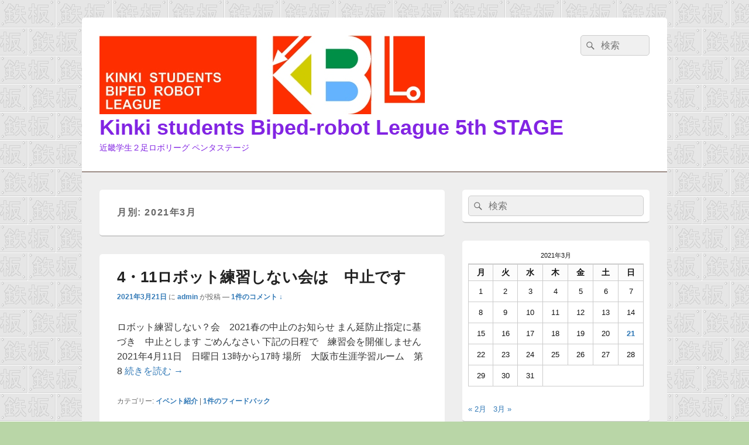

--- FILE ---
content_type: text/html; charset=UTF-8
request_url: https://acguy.jp/kbl/?m=202103
body_size: 25305
content:
<!DOCTYPE html>
<!--[if IE 6]>
<html id="ie6" lang="ja">
<![endif]-->
<!--[if IE 7]>
<html id="ie7" lang="ja">
<![endif]-->
<!--[if IE 8]>
<html id="ie8" lang="ja">
<![endif]-->
<!--[if !(IE 6) | !(IE 7) | !(IE 8)  ]><!-->
<html lang="ja">
<!--<![endif]-->
<head>
<meta charset="UTF-8" />
<meta name="viewport" content="width=device-width, initial-scale=1">
<link rel="profile" href="http://gmpg.org/xfn/11" />
<link rel="pingback" href="https://acguy.jp/kbl/xmlrpc.php" />
<title>2021年3月 &#8211; Kinki students Biped-robot League 5th STAGE</title>
<link rel='dns-prefetch' href='//s.w.org' />
<link rel="alternate" type="application/rss+xml" title="Kinki students Biped-robot League 5th STAGE &raquo; フィード" href="https://acguy.jp/kbl/?feed=rss2" />
<link rel="alternate" type="application/rss+xml" title="Kinki students Biped-robot League 5th STAGE &raquo; コメントフィード" href="https://acguy.jp/kbl/?feed=comments-rss2" />
		<script type="text/javascript">
			window._wpemojiSettings = {"baseUrl":"https:\/\/s.w.org\/images\/core\/emoji\/12.0.0-1\/72x72\/","ext":".png","svgUrl":"https:\/\/s.w.org\/images\/core\/emoji\/12.0.0-1\/svg\/","svgExt":".svg","source":{"concatemoji":"https:\/\/acguy.jp\/kbl\/wp-includes\/js\/wp-emoji-release.min.js?ver=5.4.18"}};
			/*! This file is auto-generated */
			!function(e,a,t){var n,r,o,i=a.createElement("canvas"),p=i.getContext&&i.getContext("2d");function s(e,t){var a=String.fromCharCode;p.clearRect(0,0,i.width,i.height),p.fillText(a.apply(this,e),0,0);e=i.toDataURL();return p.clearRect(0,0,i.width,i.height),p.fillText(a.apply(this,t),0,0),e===i.toDataURL()}function c(e){var t=a.createElement("script");t.src=e,t.defer=t.type="text/javascript",a.getElementsByTagName("head")[0].appendChild(t)}for(o=Array("flag","emoji"),t.supports={everything:!0,everythingExceptFlag:!0},r=0;r<o.length;r++)t.supports[o[r]]=function(e){if(!p||!p.fillText)return!1;switch(p.textBaseline="top",p.font="600 32px Arial",e){case"flag":return s([127987,65039,8205,9895,65039],[127987,65039,8203,9895,65039])?!1:!s([55356,56826,55356,56819],[55356,56826,8203,55356,56819])&&!s([55356,57332,56128,56423,56128,56418,56128,56421,56128,56430,56128,56423,56128,56447],[55356,57332,8203,56128,56423,8203,56128,56418,8203,56128,56421,8203,56128,56430,8203,56128,56423,8203,56128,56447]);case"emoji":return!s([55357,56424,55356,57342,8205,55358,56605,8205,55357,56424,55356,57340],[55357,56424,55356,57342,8203,55358,56605,8203,55357,56424,55356,57340])}return!1}(o[r]),t.supports.everything=t.supports.everything&&t.supports[o[r]],"flag"!==o[r]&&(t.supports.everythingExceptFlag=t.supports.everythingExceptFlag&&t.supports[o[r]]);t.supports.everythingExceptFlag=t.supports.everythingExceptFlag&&!t.supports.flag,t.DOMReady=!1,t.readyCallback=function(){t.DOMReady=!0},t.supports.everything||(n=function(){t.readyCallback()},a.addEventListener?(a.addEventListener("DOMContentLoaded",n,!1),e.addEventListener("load",n,!1)):(e.attachEvent("onload",n),a.attachEvent("onreadystatechange",function(){"complete"===a.readyState&&t.readyCallback()})),(n=t.source||{}).concatemoji?c(n.concatemoji):n.wpemoji&&n.twemoji&&(c(n.twemoji),c(n.wpemoji)))}(window,document,window._wpemojiSettings);
		</script>
		<style type="text/css">
img.wp-smiley,
img.emoji {
	display: inline !important;
	border: none !important;
	box-shadow: none !important;
	height: 1em !important;
	width: 1em !important;
	margin: 0 .07em !important;
	vertical-align: -0.1em !important;
	background: none !important;
	padding: 0 !important;
}
</style>
	<link rel='stylesheet' id='wp-block-library-css'  href='https://acguy.jp/kbl/wp-content/plugins/gutenberg/build/block-library/style.css?ver=1594908728' type='text/css' media='all' />
<link rel='stylesheet' id='wp-block-library-theme-css'  href='https://acguy.jp/kbl/wp-content/plugins/gutenberg/build/block-library/theme.css?ver=1594908728' type='text/css' media='all' />
<style id='global-styles-inline-css' type='text/css'>
:root {
	--wp--preset--color--white: #ffffff;
	--wp--preset--color--black: #000000;
	--wp--preset--color--dark-gray: #373737;
	--wp--preset--color--medium-gray: #cccccc;
	--wp--preset--color--light-gray: #eeeeee;
	--wp--preset--color--blue: #1982d1;
	--wp--preset--font-size--small: 14;
	--wp--preset--font-size--normal: 16;
	--wp--preset--font-size--large: 24;
	--wp--preset--font-size--huge: 26;
	--wp--preset--gradient--blush-bordeaux: linear-gradient(135deg,rgb(254,205,165) 0%,rgb(254,45,45) 50%,rgb(107,0,62) 100%);
	--wp--preset--gradient--blush-light-purple: linear-gradient(135deg,rgb(255,206,236) 0%,rgb(152,150,240) 100%);
	--wp--preset--gradient--cool-to-warm-spectrum: linear-gradient(135deg,rgb(74,234,220) 0%,rgb(151,120,209) 20%,rgb(207,42,186) 40%,rgb(238,44,130) 60%,rgb(251,105,98) 80%,rgb(254,248,76) 100%);
	--wp--preset--gradient--electric-grass: linear-gradient(135deg,rgb(202,248,128) 0%,rgb(113,206,126) 100%);
	--wp--preset--gradient--light-green-cyan-to-vivid-green-cyan: linear-gradient(135deg,rgb(122,220,180) 0%,rgb(0,208,130) 100%);
	--wp--preset--gradient--luminous-dusk: linear-gradient(135deg,rgb(255,203,112) 0%,rgb(199,81,192) 50%,rgb(65,88,208) 100%);
	--wp--preset--gradient--luminous-vivid-amber-to-luminous-vivid-orange: linear-gradient(135deg,rgba(252,185,0,1) 0%,rgba(255,105,0,1) 100%);
	--wp--preset--gradient--luminous-vivid-orange-to-vivid-red: linear-gradient(135deg,rgba(255,105,0,1) 0%,rgb(207,46,46) 100%);
	--wp--preset--gradient--midnight: linear-gradient(135deg,rgb(2,3,129) 0%,rgb(40,116,252) 100%);
	--wp--preset--gradient--pale-ocean: linear-gradient(135deg,rgb(255,245,203) 0%,rgb(182,227,212) 50%,rgb(51,167,181) 100%);
	--wp--preset--gradient--very-light-gray-to-cyan-bluish-gray: linear-gradient(135deg,rgb(238,238,238) 0%,rgb(169,184,195) 100%);
	--wp--preset--gradient--vivid-cyan-blue-to-vivid-purple: linear-gradient(135deg,rgba(6,147,227,1) 0%,rgb(155,81,224) 100%);
}

</style>
<link rel='stylesheet' id='genericons-css'  href='https://acguy.jp/kbl/wp-content/themes/catch-box/genericons/genericons.css?ver=3.4.1' type='text/css' media='all' />
<link rel='stylesheet' id='catchbox-style-css'  href='https://acguy.jp/kbl/wp-content/themes/catch-box/style.css?ver=20240115-105152' type='text/css' media='all' />
<link rel='stylesheet' id='catchbox-block-style-css'  href='https://acguy.jp/kbl/wp-content/themes/catch-box/css/blocks.css?ver=1.0' type='text/css' media='all' />
<link rel='stylesheet' id='brown-css'  href='https://acguy.jp/kbl/wp-content/themes/catch-box/colors/brown.css' type='text/css' media='all' />
<script type='text/javascript' src='https://acguy.jp/kbl/wp-includes/js/jquery/jquery.js?ver=1.12.4-wp'></script>
<script type='text/javascript' src='https://acguy.jp/kbl/wp-includes/js/jquery/jquery-migrate.min.js?ver=1.4.1'></script>
<script type='text/javascript'>
/* <![CDATA[ */
var screenReaderText = {"expand":"\u30b5\u30d6\u30e1\u30cb\u30e5\u30fc\u3092\u5c55\u958b","collapse":"\u30b5\u30d6\u30e1\u30cb\u30e5\u30fc\u3092\u9589\u3058\u308b"};
/* ]]> */
</script>
<script type='text/javascript' src='https://acguy.jp/kbl/wp-content/themes/catch-box/js/menu.min.js?ver=2.1.1.1'></script>
<script type='text/javascript' src='https://acguy.jp/kbl/wp-content/themes/catch-box/js/html5.min.js?ver=3.7.3'></script>
<link rel='https://api.w.org/' href='https://acguy.jp/kbl/index.php?rest_route=/' />
<link rel="EditURI" type="application/rsd+xml" title="RSD" href="https://acguy.jp/kbl/xmlrpc.php?rsd" />
<link rel="wlwmanifest" type="application/wlwmanifest+xml" href="https://acguy.jp/kbl/wp-includes/wlwmanifest.xml" /> 
<meta name="generator" content="WordPress 5.4.18" />
<style type="text/css">.recentcomments a{display:inline !important;padding:0 !important;margin:0 !important;}</style>	<style type="text/css">
			#site-title a,
		#site-description {
			color: #8224e3;
		}
		</style>
	<style type="text/css" id="custom-background-css">
body.custom-background { background-color: #b9d6a7; background-image: url("https://acguy.jp/kbl/wp-content/uploads/2013/12/tp3.gif"); background-position: left top; background-size: auto; background-repeat: repeat; background-attachment: scroll; }
</style>
	<link rel="icon" href="https://acguy.jp/kbl/wp-content/uploads/2013/06/kbl-mark-150x150.jpg" sizes="32x32" />
<link rel="icon" href="https://acguy.jp/kbl/wp-content/uploads/2013/06/kbl-mark.jpg" sizes="192x192" />
<link rel="apple-touch-icon" href="https://acguy.jp/kbl/wp-content/uploads/2013/06/kbl-mark.jpg" />
<meta name="msapplication-TileImage" content="https://acguy.jp/kbl/wp-content/uploads/2013/06/kbl-mark.jpg" />
</head>

<body class="archive date custom-background wp-custom-logo wp-embed-responsive right-sidebar header-image-top">



<div id="page" class="hfeed site">

	<a href="#main" class="skip-link screen-reader-text">コンテンツへスキップ</a>
	<header id="branding" role="banner">

    	
    	<div id="header-content" class="clearfix">

			<div class="logo-wrap clearfix"><div id="site-logo"><a href="https://acguy.jp/kbl/" class="custom-logo-link" rel="home"><img width="556" height="135" src="https://acguy.jp/kbl/wp-content/uploads/2013/06/kbl2013.jpg" class="custom-logo" alt="Kinki students Biped-robot League 5th STAGE" srcset="https://acguy.jp/kbl/wp-content/uploads/2013/06/kbl2013.jpg 556w, https://acguy.jp/kbl/wp-content/uploads/2013/06/kbl2013-300x72.jpg 300w" sizes="(max-width: 556px) 100vw, 556px" /></a></div><!-- #site-logo -->	<div id="hgroup" class="site-details">
					<p id="site-title"><a href="https://acguy.jp/kbl/" rel="home">Kinki students Biped-robot League 5th STAGE</a></p>
					<p id="site-description">近畿学生２足ロボリーグ ペンタステージ</p>
			
   	</div><!-- #hgroup -->
</div><!-- .logo-wrap -->	<form role="search" method="get" class="searchform" action="https://acguy.jp/kbl/">
		<label>
			<span class="screen-reader-text">検索:</span>
			<input type="search" class="search-field" placeholder="検索" value="" name="s" title="検索:" />
		</label>
		<button type="submit" class="search-submit"><span class="screen-reader-text">検索</span></button>
	</form>

		</div><!-- #header-content -->

    	    <div class="menu-access-wrap mobile-header-menu clearfix">
        <div id="mobile-header-left-menu" class="mobile-menu-anchor primary-menu">
            <a href="#mobile-header-left-nav" id="menu-toggle-primary" class="genericon genericon-menu">
                <span class="mobile-menu-text">メニュー</span>
            </a>
        </div><!-- #mobile-header-left-menu -->
            
                    <div id="mobile-header-right-menu" class="mobile-menu-anchor secondary-menu">
                <a href="#mobile-header-right-nav" id="menu-toggle-secondary" class="genericon genericon-menu">
                    <span class="mobile-menu-text">サブメニュー</span>
                </a>
            </div><!-- #mobile-header-right-menu -->
        
        <div id="site-header-menu-primary" class="site-header-menu">
            <nav id="access" class="main-navigation menu-focus" role="navigation" aria-label="メインメニュー">
            
                <h3 class="screen-reader-text">メインメニュー</h3>
                            </nav><!-- #access -->
        </div><!-- .site-header-menu -->

                    <div id="site-header-menu-secondary" class="site-header-menu">
                <nav id="access-secondary" class="mobile-enable"  role="navigation" aria-label="サブメニュー">
                    <h3 class="screen-reader-text">サブメニュー</h3>
                                    </nav><!-- #access-secondary -->
            </div><!-- .site-header-menu -->
                </div><!-- .menu-access-wrap -->
    
	</header><!-- #branding -->

	
	
	<div id="main" class="clearfix">

		
		<div id="primary" class="content-area">

			
			<div id="content" role="main">
				
			
				<header class="page-header">
					<h1 class="page-title">月別: 2021年3月</h1>				</header>

								
					
	<article id="post-1284" class="post-1284 post type-post status-publish format-standard hentry category-7">
		<header class="entry-header">
							<h2 class="entry-title"><a href="https://acguy.jp/kbl/?p=1284" title="4・11ロボット練習しない会は　中止です へのパーマリンク" rel="bookmark">4・11ロボット練習しない会は　中止です</a></h2>
			
			                <div class="entry-meta">
                    <a href="https://acguy.jp/kbl/?p=1284" title="3:31 PM" rel="bookmark"><time class="entry-date updated" datetime="2021-03-21T15:31:41+09:00" pubdate>2021年3月21日</time></a> <span class="sep">に</span> <span class="by-author"><span class="author vcard"><a class="url fn n" href="https://acguy.jp/kbl/?author=1" title="admin のすべての投稿を表示" rel="author">admin</a></span> <span class="sep">が投稿</span></span>                                        	<span class="sep sep-comment"> &mdash; </span>
                        <span class="comments-link">
                         	<a href="https://acguy.jp/kbl/?p=1284#comments">1件のコメント &darr;</a>                        </span>
                                    </div><!-- .entry-meta -->
					</header><!-- .entry-header -->

		             <div class="entry-summary">
                                <p>ロボット練習しない？会　2021春の中止のお知らせ まん延防止指定に基づき　中止とします ごめんなさい 下記の日程で　練習会を開催しません 2021年4月11日　日曜日 13時から17時 場所　大阪市生涯学習ルーム　第8 <a class="more-link" href="https://acguy.jp/kbl/?p=1284">続きを読む <span class="screen-reader-text">  4・11ロボット練習しない会は　中止です</span><span class="meta-nav">&rarr;</span></a></p>
            </div><!-- .entry-summary -->
		
		<footer class="entry-meta">
												<span class="cat-links">
				<span class="entry-utility-prep entry-utility-prep-cat-links">カテゴリー:</span> <a href="https://acguy.jp/kbl/?cat=7" rel="category">イベント紹介</a>			</span>
									
									<span class="sep"> | </span>
						<span class="comments-link"><a href="https://acguy.jp/kbl/?p=1284#comments"><b>1</b>件のフィードバック</a></span>
			
					</footer><!-- #entry-meta -->
	</article><!-- #post-1284 -->
				
				
			
		</div><!-- #content -->

		
	</div><!-- #primary -->

	

		<aside id="secondary" class="sidebar widget-area" role="complementary">
			<h2 class="screen-reader-text">メインサイドバーウィジェットエリア</h2>
			<section id="search-2" class="widget widget_search">	<form role="search" method="get" class="searchform" action="https://acguy.jp/kbl/">
		<label>
			<span class="screen-reader-text">検索:</span>
			<input type="search" class="search-field" placeholder="検索" value="" name="s" title="検索:" />
		</label>
		<button type="submit" class="search-submit"><span class="screen-reader-text">検索</span></button>
	</form>
</section><section id="calendar-4" class="widget widget_calendar"><div id="calendar_wrap" class="calendar_wrap"><table id="wp-calendar" class="wp-calendar-table">
	<caption>2021年3月</caption>
	<thead>
	<tr>
		<th scope="col" title="月曜日">月</th>
		<th scope="col" title="火曜日">火</th>
		<th scope="col" title="水曜日">水</th>
		<th scope="col" title="木曜日">木</th>
		<th scope="col" title="金曜日">金</th>
		<th scope="col" title="土曜日">土</th>
		<th scope="col" title="日曜日">日</th>
	</tr>
	</thead>
	<tbody>
	<tr><td>1</td><td>2</td><td>3</td><td>4</td><td>5</td><td>6</td><td>7</td>
	</tr>
	<tr>
		<td>8</td><td>9</td><td>10</td><td>11</td><td>12</td><td>13</td><td>14</td>
	</tr>
	<tr>
		<td>15</td><td>16</td><td>17</td><td>18</td><td>19</td><td>20</td><td><a href="https://acguy.jp/kbl/?m=20210321" aria-label="2021年3月21日 に投稿を公開">21</a></td>
	</tr>
	<tr>
		<td>22</td><td>23</td><td>24</td><td>25</td><td>26</td><td>27</td><td>28</td>
	</tr>
	<tr>
		<td>29</td><td>30</td><td>31</td>
		<td class="pad" colspan="4">&nbsp;</td>
	</tr>
	</tbody>
	</table><nav aria-label="前と次の月" class="wp-calendar-nav">
		<span class="wp-calendar-nav-prev"><a href="https://acguy.jp/kbl/?m=202102">&laquo; 2月</a></span>
		<span class="pad">&nbsp;</span>
		<span class="wp-calendar-nav-next"><a href="https://acguy.jp/kbl/?m=202203">3月 &raquo;</a></span>
	</nav></div></section><section id="nav_menu-3" class="widget widget_nav_menu"></section>		<section id="recent-posts-2" class="widget widget_recent_entries">		<h2 class="widget-title">最近の投稿</h2>		<ul>
											<li>
					<a href="https://acguy.jp/kbl/?p=1503">KBL2025最終戦　＆　ロボゴングｒ９</a>
									</li>
											<li>
					<a href="https://acguy.jp/kbl/?p=1494">KBL2025第３回戦　北区民センター</a>
									</li>
											<li>
					<a href="https://acguy.jp/kbl/?p=1446">KBL2025第2戦&#038;ロボゴングr8</a>
									</li>
											<li>
					<a href="https://acguy.jp/kbl/?p=1402">KBL2025　第1戦　港区民センター</a>
									</li>
											<li>
					<a href="https://acguy.jp/kbl/?p=1374">KBL2024最終戦＆ロボゴングr７</a>
									</li>
					</ul>
		</section><section id="recent-comments-2" class="widget widget_recent_comments"><h2 class="widget-title">最近のコメント</h2><ul id="recentcomments"><li class="recentcomments"><a href="https://acguy.jp/kbl/?p=1334#comment-139617">KBL2024第1戦＆ロボゴングr6</a> に <span class="comment-author-link">鹿野稜人</span> より</li><li class="recentcomments"><a href="https://acguy.jp/kbl/?p=1284#comment-126154">4・11ロボット練習しない会は　中止です</a> に <span class="comment-author-link">末澤</span> より</li><li class="recentcomments"><a href="https://acguy.jp/kbl/?p=1074#comment-116447">ロボワン2019神戸合宿</a> に <span class="comment-author-link">admin</span> より</li><li class="recentcomments"><a href="https://acguy.jp/kbl/?p=1074#comment-116367">ロボワン2019神戸合宿</a> に <span class="comment-author-link">津野 太希</span> より</li><li class="recentcomments"><a href="https://acguy.jp/kbl/?p=1074#comment-116321">ロボワン2019神戸合宿</a> に <span class="comment-author-link"><a href='http://garugaki.blog57.fc2.com/' rel='external nofollow ugc' class='url'>GARU</a></span> より</li></ul></section><section id="archives-2" class="widget widget_archive"><h2 class="widget-title">アーカイブ</h2>		<ul>
				<li><a href='https://acguy.jp/kbl/?m=202510'>2025年10月</a></li>
	<li><a href='https://acguy.jp/kbl/?m=202508'>2025年8月</a></li>
	<li><a href='https://acguy.jp/kbl/?m=202505'>2025年5月</a></li>
	<li><a href='https://acguy.jp/kbl/?m=202504'>2025年4月</a></li>
	<li><a href='https://acguy.jp/kbl/?m=202411'>2024年11月</a></li>
	<li><a href='https://acguy.jp/kbl/?m=202410'>2024年10月</a></li>
	<li><a href='https://acguy.jp/kbl/?m=202405'>2024年5月</a></li>
	<li><a href='https://acguy.jp/kbl/?m=202401'>2024年1月</a></li>
	<li><a href='https://acguy.jp/kbl/?m=202310'>2023年10月</a></li>
	<li><a href='https://acguy.jp/kbl/?m=202301'>2023年1月</a></li>
	<li><a href='https://acguy.jp/kbl/?m=202205'>2022年5月</a></li>
	<li><a href='https://acguy.jp/kbl/?m=202203'>2022年3月</a></li>
	<li><a href='https://acguy.jp/kbl/?m=202103'>2021年3月</a></li>
	<li><a href='https://acguy.jp/kbl/?m=202102'>2021年2月</a></li>
	<li><a href='https://acguy.jp/kbl/?m=202007'>2020年7月</a></li>
	<li><a href='https://acguy.jp/kbl/?m=202004'>2020年4月</a></li>
	<li><a href='https://acguy.jp/kbl/?m=202003'>2020年3月</a></li>
	<li><a href='https://acguy.jp/kbl/?m=202002'>2020年2月</a></li>
	<li><a href='https://acguy.jp/kbl/?m=202001'>2020年1月</a></li>
	<li><a href='https://acguy.jp/kbl/?m=201911'>2019年11月</a></li>
	<li><a href='https://acguy.jp/kbl/?m=201910'>2019年10月</a></li>
	<li><a href='https://acguy.jp/kbl/?m=201906'>2019年6月</a></li>
	<li><a href='https://acguy.jp/kbl/?m=201903'>2019年3月</a></li>
	<li><a href='https://acguy.jp/kbl/?m=201902'>2019年2月</a></li>
	<li><a href='https://acguy.jp/kbl/?m=201901'>2019年1月</a></li>
	<li><a href='https://acguy.jp/kbl/?m=201812'>2018年12月</a></li>
	<li><a href='https://acguy.jp/kbl/?m=201811'>2018年11月</a></li>
	<li><a href='https://acguy.jp/kbl/?m=201810'>2018年10月</a></li>
	<li><a href='https://acguy.jp/kbl/?m=201808'>2018年8月</a></li>
	<li><a href='https://acguy.jp/kbl/?m=201807'>2018年7月</a></li>
	<li><a href='https://acguy.jp/kbl/?m=201806'>2018年6月</a></li>
	<li><a href='https://acguy.jp/kbl/?m=201803'>2018年3月</a></li>
	<li><a href='https://acguy.jp/kbl/?m=201802'>2018年2月</a></li>
	<li><a href='https://acguy.jp/kbl/?m=201712'>2017年12月</a></li>
	<li><a href='https://acguy.jp/kbl/?m=201711'>2017年11月</a></li>
	<li><a href='https://acguy.jp/kbl/?m=201709'>2017年9月</a></li>
	<li><a href='https://acguy.jp/kbl/?m=201707'>2017年7月</a></li>
	<li><a href='https://acguy.jp/kbl/?m=201706'>2017年6月</a></li>
	<li><a href='https://acguy.jp/kbl/?m=201703'>2017年3月</a></li>
	<li><a href='https://acguy.jp/kbl/?m=201702'>2017年2月</a></li>
	<li><a href='https://acguy.jp/kbl/?m=201612'>2016年12月</a></li>
	<li><a href='https://acguy.jp/kbl/?m=201611'>2016年11月</a></li>
	<li><a href='https://acguy.jp/kbl/?m=201610'>2016年10月</a></li>
	<li><a href='https://acguy.jp/kbl/?m=201609'>2016年9月</a></li>
	<li><a href='https://acguy.jp/kbl/?m=201608'>2016年8月</a></li>
	<li><a href='https://acguy.jp/kbl/?m=201606'>2016年6月</a></li>
	<li><a href='https://acguy.jp/kbl/?m=201603'>2016年3月</a></li>
	<li><a href='https://acguy.jp/kbl/?m=201511'>2015年11月</a></li>
	<li><a href='https://acguy.jp/kbl/?m=201509'>2015年9月</a></li>
	<li><a href='https://acguy.jp/kbl/?m=201507'>2015年7月</a></li>
	<li><a href='https://acguy.jp/kbl/?m=201505'>2015年5月</a></li>
	<li><a href='https://acguy.jp/kbl/?m=201504'>2015年4月</a></li>
	<li><a href='https://acguy.jp/kbl/?m=201503'>2015年3月</a></li>
	<li><a href='https://acguy.jp/kbl/?m=201501'>2015年1月</a></li>
	<li><a href='https://acguy.jp/kbl/?m=201411'>2014年11月</a></li>
	<li><a href='https://acguy.jp/kbl/?m=201409'>2014年9月</a></li>
	<li><a href='https://acguy.jp/kbl/?m=201403'>2014年3月</a></li>
	<li><a href='https://acguy.jp/kbl/?m=201312'>2013年12月</a></li>
	<li><a href='https://acguy.jp/kbl/?m=201311'>2013年11月</a></li>
	<li><a href='https://acguy.jp/kbl/?m=201309'>2013年9月</a></li>
	<li><a href='https://acguy.jp/kbl/?m=201307'>2013年7月</a></li>
	<li><a href='https://acguy.jp/kbl/?m=201305'>2013年5月</a></li>
		</ul>
			</section><section id="categories-2" class="widget widget_categories"><h2 class="widget-title">カテゴリー</h2>		<ul>
				<li class="cat-item cat-item-7"><a href="https://acguy.jp/kbl/?cat=7" title="他団体の　イベントの紹介">イベント紹介</a>
</li>
	<li class="cat-item cat-item-8"><a href="https://acguy.jp/kbl/?cat=8" title="実行委員会　からのお知らせ">お知らせ</a>
</li>
	<li class="cat-item cat-item-4"><a href="https://acguy.jp/kbl/?cat=4">交流</a>
</li>
	<li class="cat-item cat-item-6"><a href="https://acguy.jp/kbl/?cat=6">結果</a>
</li>
	<li class="cat-item cat-item-3"><a href="https://acguy.jp/kbl/?cat=3" title="ロボリーグ実行委員会主催の定期戦">練習試合</a>
</li>
		</ul>
			</section><section id="meta-2" class="widget widget_meta"><h2 class="widget-title">メタ情報</h2>			<ul>
						<li><a href="https://acguy.jp/kbl/wp-login.php">ログイン</a></li>
			<li><a href="https://acguy.jp/kbl/?feed=rss2">投稿フィード</a></li>
			<li><a href="https://acguy.jp/kbl/?feed=comments-rss2">コメントフィード</a></li>
			<li><a href="https://ja.wordpress.org/">WordPress.org</a></li>			</ul>
			</section>		</aside><!-- #secondary .widget-area -->

	</div><!-- #main -->

	
	<footer id="colophon" role="contentinfo">
		
        <div id="site-generator" class="clearfix">

            
			<nav class="social-profile" role="navigation" aria-label="フッターソーシャルリンクメニュー">
 		 		<ul>
				</ul>
			</nav><!-- .social-profile --><div class="copyright">著作権表示 &copy; 2026年 <a href="https://acguy.jp/kbl/" title="Kinki students Biped-robot League 5th STAGE" ><span>Kinki students Biped-robot League 5th STAGE</span></a>. All Rights Reserved. </div><div class="powered"><span class="theme-name">Theme: Catch Box by </span><span class="theme-author"><a href="https://catchthemes.com/" title="Catch Themes">Catch Themes</a></span></div>
        </div> <!-- #site-generator -->

	</footer><!-- #colophon -->

</div><!-- #page -->

<a href="#branding" id="scrollup"><span class="screen-reader-text">上にスクロール</span></a>
<script type='text/javascript' src='https://acguy.jp/kbl/wp-content/themes/catch-box/js/skip-link-focus-fix.js?ver=20151112'></script>
<script type='text/javascript' src='https://acguy.jp/kbl/wp-content/themes/catch-box/js/catchbox-scrollup.min.js?ver=20072014'></script>
<script type='text/javascript' src='https://acguy.jp/kbl/wp-includes/js/wp-embed.min.js?ver=5.4.18'></script>

</body>
</html>
